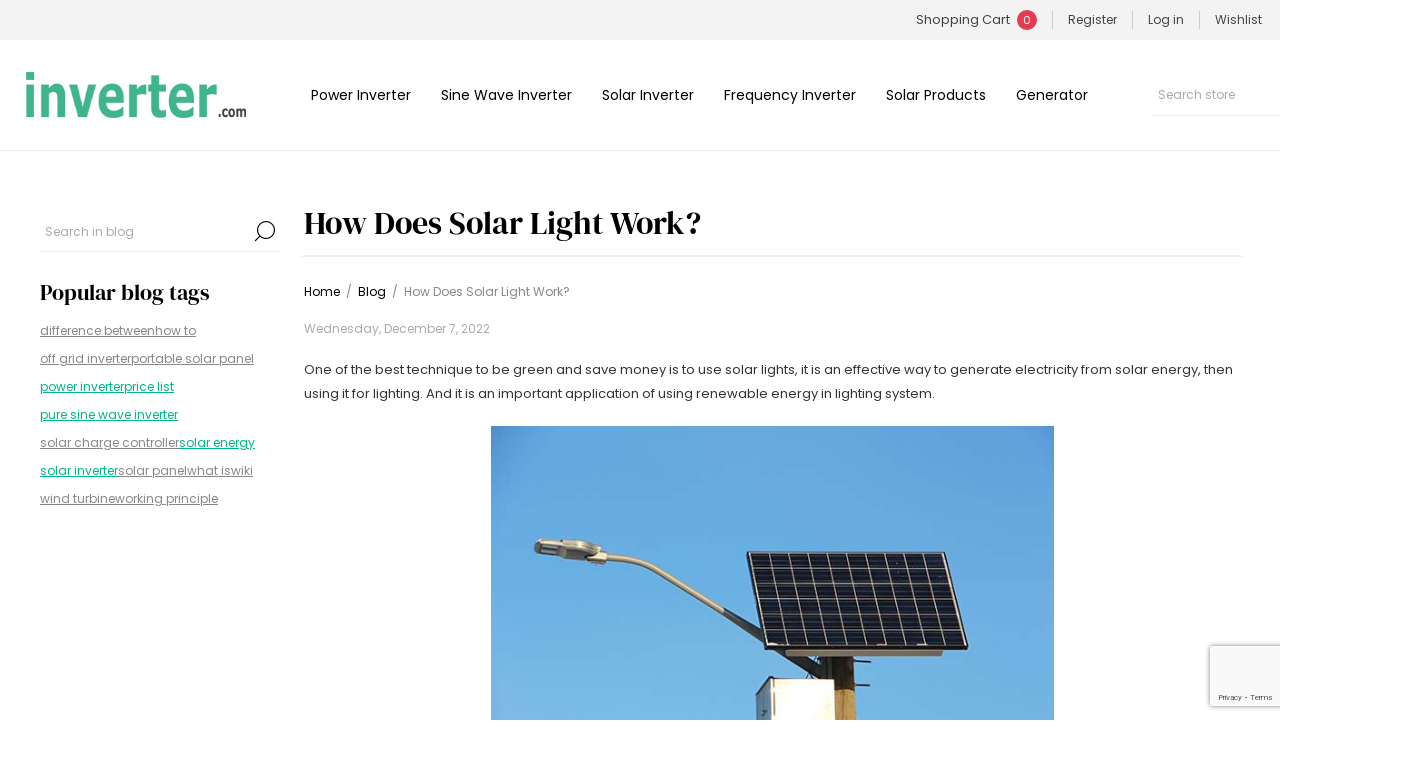

--- FILE ---
content_type: text/html; charset=utf-8
request_url: https://www.inverter.com/how-does-solar-light-work
body_size: 9967
content:



<!DOCTYPE html>
<html lang="en" dir="ltr" class="html-blogpost-page">
<head>
    <title>How Does Solar Light Work? | inverter.com</title>
    <meta http-equiv="Content-type" content="text/html;charset=UTF-8" />
    <meta name="description" content="" />
    <meta name="keywords" content="" />
    <meta name="generator" content="" />
    <meta name="viewport" content="width=device-width, initial-scale=1.0, minimum-scale=1.0, maximum-scale=2.0" />
    <link rel="preload" as="font" href="/Themes/Voyage/Content/fonts/voyage.woff" crossorigin />
    <script>(function(w,d,s,l,i){w[l]=w[l]||[];w[l].push({'gtm.start':
new Date().getTime(),event:'gtm.js'});var f=d.getElementsByTagName(s)[0],
j=d.createElement(s),dl=l!='dataLayer'?'&l='+l:'';j.async=true;j.src=
'https://www.googletagmanager.com/gtm.js?id='+i+dl;f.parentNode.insertBefore(j,f);
})(window,document,'script','dataLayer','GTM-KV5RXWB');</script>

    

    
    
    
    
    

    
    <link rel="stylesheet" type="text/css" href="/css/kmeqayadruoda5x5ilibaa.styles.css?v=hBdb74B6MAWQG74_XK2cDlttIFE" />
    







    <meta property="og:url" content="/how-does-solar-light-work" />

    <meta property="og:title" content="How Does Solar Light Work?" />

    <link rel="canonical" href="https://www.inverter.com/how-does-solar-light-work" />

    
    
    <link rel="shortcut icon" href="\icons\icons_0\favicon.ico">
    
    
    
</head>
<body class="blog-pages-body richblog-pages-body not-logged-in">
    <input name="__RequestVerificationToken" type="hidden" value="CfDJ8JWosiUrRj9NtuNNx8c5xzFV_Of8e3ALW0jcP7b3oAWF2PhWCyaI5I9ymlsxYjwZxDz9MyU87THsqY-7u_a3AkvcOk8Vd_x5Cw4tTFcj31BFDWvqPdQr_k2SYCUkVkFC9_q8J5TjOYlRVD8xupWXEqg" />
    




<div class="ajax-loading-block-window" style="display: none">
</div>
<div id="dialog-notifications-success" title="Notification" style="display:none;">
</div>
<div id="dialog-notifications-error" title="Error" style="display:none;">
</div>
<div id="dialog-notifications-warning" title="Warning" style="display:none;">
</div>
<div id="bar-notification" class="bar-notification-container" data-close="Close">
</div>


<div class="master-wrapper-page  "> 


<div class="header">
    
    <div class="header-upper">
        <div class="header-links-wrapper last">
            
            
<div class="header-links nav-panel">
    <div class="close-button close-links">
        <span>Close</span>
    </div>
    <ul>
        
        <li> 

<div class="flyout-cart-wrapper cart-wrap" id="flyout-cart" data-removeItemFromCartUrl="/VoyageTheme/RemoveItemFromCart" data-flyoutCartUrl="/VoyageTheme/FlyoutShoppingCart">
    <div id="topcartlink" class="cart-link">
        <a rel="nofollow" href="/cart" class="ico-cart">
            <span class="cart-label">Shopping Cart</span>
            <span class="cart-qty">0</span>
        </a>
    </div>
    <div class="flyout-cart-dropdown">
        <div class="mini-shopping-cart">
                <div class="no-data">
                    You have no items in your shopping cart.
                </div>
        </div>
    </div>
</div></li>
                <li><a rel="nofollow" href="/register?returnUrl=%2Fhow-does-solar-light-work" class="ico-register">Register</a></li>
            <li><a rel="nofollow" href="/login?returnUrl=%2Fhow-does-solar-light-work" class="ico-login">Log in</a></li>
            <li>
                <a rel="nofollow" href="/wishlist" class="ico-wishlist">
                    <span class="wishlist-label">Wishlist</span>
                </a>
            </li>
            <li class="hidden">
                <a rel="nofollow" href="/cart" class="ico-cart">
                    <span class="cart-label">Shopping cart</span>
                </a>
            </li>
        
    </ul>
</div>

        </div>
    </div>
    <div class="header-lower">
        <div class="button menu-button">
            <span class="txt"></span>
        </div>
        <div class="button personal-button">
            <span class="txt"></span>
        </div>
        <div class="header-logo desktop">
            



<a href="/" class="logo">
        <img title="" alt="inverter.com" src="/Themes/Voyage/Content/img/logo.png">
</a>
        </div>
        <div class="button search-button">
            <span class="txt"></span>
        </div>
            <div class="button cart-button">
                <a class="txt" href="/cart">
                    <span class="cart-qty">0</span>
                </a>
            </div>

        <div class="header-menu nav-panel">
            <div class="close-button close-menu">
                <span>Close</span>
            </div>



<input type="hidden" value="false" id="isRtlEnabled" />

<ul class="top-menu">
    


<li>
        <a class="with-subcategories" href="/power-inverter">Power Inverter</a>
        <div class="plus-button"></div>
        <div class="sublist-wrap">
            <ul class="sublist">
                <li class="back-button">
                    <span>Back</span>
                </li>


<li>
            <a href="/12v-inverter">12v Inverter</a>
</li>

<li>
            <a href="/24v-inverter">24v Inverter</a>
</li>

<li>
            <a href="/48v-inverter">48v Inverter</a>
</li>

<li>
            <a href="/car-inverter">Car inverter</a>
</li>            </ul>
        </div>
</li>

<li>
        <a class="with-subcategories" href="/sine-wave-inverter">Sine Wave Inverter</a>
        <div class="plus-button"></div>
        <div class="sublist-wrap">
            <ul class="sublist">
                <li class="back-button">
                    <span>Back</span>
                </li>


<li>
            <a href="/12v-pure-sine-wave-inverter">12v Pure Sine Wave Inverter</a>
</li>

<li>
            <a href="/24v-pure-sine-wave-inverter">24v Pure Sine Wave Inverter</a>
</li>

<li>
            <a href="/48v-pure-sine-wave-inverter">48v Pure Sine Wave Inverter</a>
</li>

<li>
            <a href="/pure-sine-wave-ups-inverter">Pure Sine Wave UPS Inverter</a>
</li>            </ul>
        </div>
</li>

<li>
        <a class="with-subcategories" href="/solar-inverter">Solar Inverter</a>
        <div class="plus-button"></div>
        <div class="sublist-wrap">
            <ul class="sublist">
                <li class="back-button">
                    <span>Back</span>
                </li>


<li>
            <a href="/on-grid-inverter">On Grid Inverter</a>
</li>

<li>
        <a class="with-subcategories" href="/off-grid-inverter">Off Grid Inverter</a>
        <div class="plus-button"></div>
        <div class="sublist-wrap">
            <ul class="sublist">
                <li class="back-button">
                    <span>Back</span>
                </li>


<li>
            <a href="/split-phase-off-grid-inverter">Split Phase Off Grid Inverter</a>
</li>            </ul>
        </div>
</li>

<li>
            <a href="/micro-inverter">Micro Inverter</a>
</li>

<li>
            <a href="/solar-pump-inverter">Solar Pump Inverter</a>
</li>

<li>
            <a href="/hybrid-solar-inverter">Hybrid Solar Inverter</a>
</li>            </ul>
        </div>
</li>

<li>
        <a class="with-subcategories" href="/frequency-inverter">Frequency Inverter</a>
        <div class="plus-button"></div>
        <div class="sublist-wrap">
            <ul class="sublist">
                <li class="back-button">
                    <span>Back</span>
                </li>


<li>
            <a href="/single-phase-output-inverter">Single Phase Output Inverter</a>
</li>

<li>
            <a href="/single-phase-to-three-phase-inverter">Single to Three Phase Inverter</a>
</li>

<li>
            <a href="/three-phase-inverter">Three Phase Inverter</a>
</li>

<li>
            <a href="/120v-input-inverter">120v Input Inverter</a>
</li>            </ul>
        </div>
</li>

<li>
        <a class="with-subcategories" href="/solar-products">Solar Products</a>
        <div class="plus-button"></div>
        <div class="sublist-wrap">
            <ul class="sublist">
                <li class="back-button">
                    <span>Back</span>
                </li>


<li>
        <a class="with-subcategories" href="/solar-charge-controller">Solar Charge Controller</a>
        <div class="plus-button"></div>
        <div class="sublist-wrap">
            <ul class="sublist">
                <li class="back-button">
                    <span>Back</span>
                </li>


<li>
            <a href="/mppt-solar-charge-controller">MPPT Solar Charge Controller</a>
</li>

<li>
            <a href="/pwm-solar-charge-controller">PWM Solar Charge Controller</a>
</li>            </ul>
        </div>
</li>

<li>
            <a href="/solar-water-pump">Solar Water Pump</a>
</li>

<li>
            <a href="/solar-generator">Solar Generator</a>
</li>

<li>
            <a href="/solar-connector">Solar Connector</a>
</li>

<li>
            <a href="/solar-panel">Portable Solar Panel</a>
</li>

<li>
            <a href="/voltage-converter">Voltage Converter</a>
</li>

<li>
        <a class="with-subcategories" href="/centrifugal-pump">Centrifugal Pump</a>
        <div class="plus-button"></div>
        <div class="sublist-wrap">
            <ul class="sublist">
                <li class="back-button">
                    <span>Back</span>
                </li>


<li>
            <a href="/horizontal-centrifugal-pump">Horizontal Centrifugal Pump</a>
</li>

<li>
            <a href="/vertical-centrifugal-pump">Vertical Centrifugal Pump</a>
</li>            </ul>
        </div>
</li>

<li>
        <a class="with-subcategories" href="/solar-light">Solar Light</a>
        <div class="plus-button"></div>
        <div class="sublist-wrap">
            <ul class="sublist">
                <li class="back-button">
                    <span>Back</span>
                </li>


<li>
            <a href="/solar-flood-light">Solar Flood Light</a>
</li>

<li>
            <a href="/solar-in-ground-light">Solar Inground Light</a>
</li>

<li>
            <a href="/solar-flashlight">Solar Flashlight</a>
</li>            </ul>
        </div>
</li>            </ul>
        </div>
</li>

<li>
        <a class="with-subcategories" href="/generator">Generator</a>
        <div class="plus-button"></div>
        <div class="sublist-wrap">
            <ul class="sublist">
                <li class="back-button">
                    <span>Back</span>
                </li>


<li>
            <a href="/inverter-generator">Inverter Generator</a>
</li>

<li>
        <a class="with-subcategories" href="/wind-turbine">Wind Turbine</a>
        <div class="plus-button"></div>
        <div class="sublist-wrap">
            <ul class="sublist">
                <li class="back-button">
                    <span>Back</span>
                </li>


<li>
            <a href="/horizontal-axis-wind-turbine">Horizontal Axis Wind Turbine</a>
</li>

<li>
            <a href="/vertical-axis-wind-turbine">Vertical Axis Wind Turbine</a>
</li>            </ul>
        </div>
</li>

<li>
            <a href="/wind-turbine-mppt-charge-controller">Wind Turbine Charge Controller</a>
</li>            </ul>
        </div>
</li>    
</ul>        </div>
        <div class="search-cart-wrapper">
            <div class="search-box store-search-box nav-panel">
                <div class="close-button close-search">
                    <span>Close</span>
                </div>
                <form method="get" id="small-search-box-form" action="/search">
        <input type="text" class="search-box-text" id="small-searchterms" autocomplete="off" name="q" placeholder="Search store" aria-label="Search store" />

    <!--Kendo scripts should be included before kendo.all.min.js in case we have HelpDesk. That is why we use Append to place them at the top of any other scripts -->

   






<input type="hidden" class="instantSearchResourceElement"
       data-highlightFirstFoundElement="true"
       data-minKeywordLength="3"
       data-defaultProductSortOption="0"
       data-instantSearchUrl="/instantSearchFor"
       data-searchPageUrl="/search"
       data-searchInProductDescriptions="true"
       data-numberOfVisibleProducts="5"
       data-noResultsResourceText=" No data found."/>

        <button type="submit" class="button-1 search-box-button">Search</button>
            
</form>
            </div>

        </div>
    </div>
    
</div>    
    <div class="overlayOffCanvas"></div>
    <div class="master-wrapper-content">
        











<div id="product-ribbon-info" data-productid="0"
     data-productboxselector=".product-item, .item-holder"
     data-productboxpicturecontainerselector=".picture, .item-picture"
     data-productpagepicturesparentcontainerselector=".product-essential"
     data-productpagebugpicturecontainerselector=".picture"
     data-retrieveproductribbonsurl="/RetrieveProductRibbons">
</div>
        
        


<div class="master-column-wrapper">
    <div class="side-2">

    












<div class="block blog-search-box">
    <div class="listbox">
        <form method="get" id="rich-blog-search-form" action="/RichBlogSearch/ListResults">
            <input id="rich-blog-searchterms" class="search-box-text" type="text" name="phrase" placeholder="Search in blog" />
            <button class="search-box-button" type="submit">Search</button>
        </form>
    </div>
</div>


    
        <div class="block block-popular-blogtags">
        <div class="title">
            <strong>Popular blog tags</strong>
        </div>
        <div class="listbox">
            <ul class="tags">
                    <li>
                        <a href="/blog/tag/difference%20between" style="font-size:85%;color:inherit">difference between</a>
                    </li>
                    <li>
                        <a href="/blog/tag/how%20to" style="font-size:120%;color:inherit">how to</a>
                    </li>
                    <li>
                        <a href="/blog/tag/off%20grid%20inverter" style="font-size:85%;color:inherit">off grid inverter</a>
                    </li>
                    <li>
                        <a href="/blog/tag/portable%20solar%20panel" style="font-size:85%;color:inherit">portable solar panel</a>
                    </li>
                    <li>
                        <a href="/blog/tag/power%20inverter" style="font-size:90%;color:#00b58a">power inverter</a>
                    </li>
                    <li>
                        <a href="/blog/tag/price%20list" style="font-size:85%;color:#00b58a">price list</a>
                    </li>
                    <li>
                        <a href="/blog/tag/pure%20sine%20wave%20inverter" style="font-size:85%;color:#00b58a">pure sine wave inverter</a>
                    </li>
                    <li>
                        <a href="/blog/tag/solar%20charge%20controller" style="font-size:90%;color:inherit">solar charge controller</a>
                    </li>
                    <li>
                        <a href="/blog/tag/solar%20energy" style="font-size:90%;color:#00b58a">solar energy</a>
                    </li>
                    <li>
                        <a href="/blog/tag/solar%20inverter" style="font-size:150%;color:#00b58a">solar inverter</a>
                    </li>
                    <li>
                        <a href="/blog/tag/solar%20panel" style="font-size:150%;color:inherit">solar panel</a>
                    </li>
                    <li>
                        <a href="/blog/tag/what%20is" style="font-size:90%;color:inherit">what is</a>
                    </li>
                    <li>
                        <a href="/blog/tag/wiki" style="font-size:90%;color:inherit">wiki</a>
                    </li>
                    <li>
                        <a href="/blog/tag/wind%20turbine" style="font-size:85%;color:inherit">wind turbine</a>
                    </li>
                    <li>
                        <a href="/blog/tag/working%20principle" style="font-size:85%;color:inherit">working principle</a>
                    </li>
            </ul>
        </div>
    </div>

    
    </div>
    <div class="center-2">
    	
    	

<div class="page blogpost-page">
    







    <div class="page-title">
        <h1>How Does Solar Light Work?</h1>
    </div>

    <div class="breadcrumb">
        <ul itemscope itemtype="https://schema.org/BreadcrumbList">
            <li>
                <a href="/" title="Home">Home</a>
                <span class="delimiter">/</span>
            </li>
            <li itemprop="itemListElement" itemscope itemtype="https://schema.org/ListItem">
                <a itemprop="item" href="/blog" title="Blog">
                    <span itemprop="name">Blog</span>
                </a>
                <span class="delimiter">/</span>
                <meta itemprop="position" content="1" />
            </li>
            <li itemprop="itemListElement" itemscope="" itemtype="https://schema.org/ListItem">
                <strong class="current-item" itemprop="name">How Does Solar Light Work?</strong>
                <span id="/how-does-solar-light-work" itemprop="item" itemscope itemtype="https://schema.org/Thing"></span>
                <meta itemprop="position" content="2" />
            </li>
        </ul>
    </div>
    

    <div class="page-body">
        <div class="post-date">
            Wednesday, December 7, 2022
        </div>
        







        <div class="post-body">
            <p>One of the best technique to be green and save money is to use solar lights, it is an effective way to generate electricity from solar energy, then using it for lighting. And it is an important application of using renewable energy in lighting system.</p>
<p><img style="display: block; margin-left: auto; margin-right: auto;" src="/images/uploaded/blog/solar-light-work.jpg" alt="Solar light work" width="563" height="363" /></p>
<p>There are many different styles of solar lights in the market, which can be used for different application and different places, like lighting up gardens, houses, streets, football stadium, work places, etc. It's important for us to know how this lights work, what benefits we shall harvest of installing them, and how to choose the proper light for our applications.</p>
<p>All these solar powered lights have a collection part which contains the solar photo-voltaic cells /solar panels, and the job of the collector is to collect the sun-light converting it to usable electricity with certain DC output voltage and current. So, it's considered as the electrical power supply of the lighting system. Another important component that must be incorporated in this lighting system, it is the automatic system that will turn lights off when daylight rise, and will switch on the lights when the daylight falls, this automatic system works depending on outdoor sensors, like light sensors, motion sensors, and other types of sensors.</p>
<p>The main important component in this solar light system is the batteries which will store energy during daylight, as solar panels will keep charging batteries till the end of the day, then at night time, the batteries will power on the lighting system and keeps all lit based on the need. So, when selecting batteries system type, we have to select the most reliable and longer life type although it will be more expensive than other types. Also, batteries system capacity should be well sufficient to feed the solar light for the whole nighttime period, so it should be well designed from the beginning.</p>
<p>When positions <a href="https://www.inverter.com/solar-panel">solar panels</a> of the lighting system, we have make them directly exposed to the sun light, that is technically better, because direct sun exposure will make the fullest, quick and strongest charging to the batteries system during the day light.</p>
        </div>
            <div class="tags">
                <label>Tags:</label>
                <ul>
                        <li><a href="/blog/tag/solar%20system">solar system</a></li>
                            <li class="separator">,</li>
                        <li><a href="/blog/tag/solar%20panel">solar panel</a></li>
                            <li class="separator">,</li>
                        <li><a href="/blog/tag/portable%20solar%20panel">portable solar panel</a></li>
                </ul>
            </div>
        






    <div class="post-footer">

            <div class="post-relations">
        
            </div>
  
    </div>

            <div class="fieldset new-comment" id="comments">
                <div class="title">
                    <strong>Leave your comment</strong>
                </div>
                <div class="notifications">
                    
                </div>

                <form method="post" action="/Blog/BlogCommentAdd?blogpostid=455">
                    <div class="form-fields">
                        <div class="inputs">
                            <label for="AddNewComment_CommentText">Comment:</label>
                            <textarea class="enter-comment-text" id="AddNewComment_CommentText" name="AddNewComment.CommentText">
</textarea>
                            <span class="required">*</span>
                            <span class="field-validation-valid" data-valmsg-for="AddNewComment.CommentText" data-valmsg-replace="true"></span>
                        </div>
                            <div><input id="g-recaptcha-response_captcha_1538133510" name="g-recaptcha-response" type="hidden"></input><script>
                var onloadCallbackcaptcha_1538133510 = function() {
                    var form = $('input[id="g-recaptcha-response_captcha_1538133510"]').closest('form');
                    var btn = $(form.find(':submit')[0]);

                    var loaded = false;
                    var isBusy = false;
                    btn.on('click', function (e) {
                        if (!isBusy) {
                            isBusy = true;
                            grecaptcha.execute('6LemI7MUAAAAAOGpdfEpX3O2kj9HWzdX_JSemI_q', { 'action': 'BlogPost' }).then(function(token) {
                                $('#g-recaptcha-response_captcha_1538133510', form).val(token);
                                loaded = true;
                                btn.click();
                            });
                        }
                        return loaded;
                    });
                }
            </script><script async="" defer="" src="https://www.google.com/recaptcha/api.js?onload=onloadCallbackcaptcha_1538133510&amp;render=6LemI7MUAAAAAOGpdfEpX3O2kj9HWzdX_JSemI_q&amp;hl=en"></script></div>
                    </div>
                        <div class="buttons">
                            <button type="submit" name="add-comment" class="button-1 blog-post-add-comment-button">New comment</button>
                        </div>
                <input name="__RequestVerificationToken" type="hidden" value="CfDJ8JWosiUrRj9NtuNNx8c5xzFV_Of8e3ALW0jcP7b3oAWF2PhWCyaI5I9ymlsxYjwZxDz9MyU87THsqY-7u_a3AkvcOk8Vd_x5Cw4tTFcj31BFDWvqPdQr_k2SYCUkVkFC9_q8J5TjOYlRVD8xupWXEqg" /></form>
            </div>
        
    </div>
    
</div>
    	
    </div>
</div>
        
    </div>
    



<div class="footer">
  <div class="footer-upper">
    <div class="newsletter">
    <div class="title">
        <strong>Inverter.com</strong>
        <span>Reliable Inverters for Today and Tomorrow.</span>
    </div>
</div>
  </div>
  <div class="footer-middle">
    <div class="footer-blocks">
      <div class="footer-block">
        <div class="title">
          <strong>Information</strong>
        </div>
        <ul class="list">
              <li><a href="/about-us">About us</a></li>
              <li><a rel="nofollow" href="/shipping-returns">Shipping &amp; Returns</a></li>
              <li><a rel="nofollow" href="/privacy-notice">Privacy Notice</a></li>
              <li><a rel="nofollow" href="/conditions-of-use">Conditions of Use</a></li>
            <li><a rel="nofollow" href="/contactus">Contact us</a></li>
        </ul>
      </div>
      <div class="footer-block">
        <div class="title">
          <strong>Support</strong>
        </div>
        <ul class="list">
            <li><a href="/blog">Blog</a></li>
            <li><a href="/inverter-faq">FAQ</a></li>
            <li><a href="/download-center">Download Center</a></li>

        </ul>
      </div>
      <div class="footer-block">
        <div class="title">
          <strong>Solution</strong>
        </div>
        <ul class="list">
            <li><a href="/pv-power-generation-solution">PV Power Generation Solution</a></li>
            <li><a href="/power-inverter-solution">Power Inverter Solution</a></li>
            <li><a href="/frequency-inverter-solution">Frequency Inverter Solution</a></li>
            <li><a href="/solar-inverter-solution">Solar Inverter Solution</a></li>

        </ul>
      </div>
      <div class="footer-block">
        <div class="title">
          <strong>Follow us</strong>
        </div>
        


<ul class="list social-networks">
        <li class="facebook">
            <a class="link" href="https://www.facebook.com/InverterCom/" target="_blank" rel="noopener noreferrer" aria-label="Facebook"></a>
        </li>
        <li class="youtube">
            <a class="link" href="https://www.youtube.com/channel/UCPmsJU0vMFAlg7KxUAVO6jw" target="_blank" rel="noopener noreferrer" aria-label="YouTube"></a>
        </li>
</ul>
      </div>
    </div>

  </div>
  <div class="footer-lower">
    <div class="footer-texts">
      <div class="footer-text credits">
        <div class="txt footer-powered-by">
          Powered by inverter.com
        </div>

      </div>
      <div class="footer-text payment">
        <img class="img footer-accepted-pay"
          src="/Themes/Voyage/Content/img/payment-sprite.png"
          alt="" title="">
      </div>
      <div class="footer-text copyright">
        <span class="txt footer-disclaimer">Copyright &copy; 2026 inverter.com. All rights reserved.</span>
      </div>
    </div>
    
  </div>
  
</div>
<p id="back-top">
  <a href="#top">
    <svg t="1734445202714" class="icon" viewBox="0 0 1024 1024" version="1.1" xmlns="http://www.w3.org/2000/svg"
      p-id="1462" width="64" height="64">
      <path
        d="M512 78.694382C273.362632 78.694382 79.849863 272.20715 79.849863 510.844518s193.512769 432.150137 432.150137 432.150137c238.637368 0 432.150137-193.512769 432.150137-432.150137S750.758998 78.694382 512 78.694382zM792.234707 669.084689c-19.460744 19.460744-50.962822 19.339114-70.423566-0.12163L512 458.300511 302.310488 668.96306c-19.339114 19.460744-50.841193 19.582373-70.423566 0.12163-19.460744-19.339114-19.582373-50.962822-0.12163-70.423566l244.96211-246.056776c9.365483-9.365483 22.014966-14.595558 35.272598-14.595558 13.257632 0 25.907115 5.230075 35.272598 14.595558l245.083739 246.056776C811.695451 618.243497 811.695451 649.745575 792.234707 669.084689z"
        p-id="1463" fill="#a19a9a"></path>
    </svg>
  </a>
</p>

</div>



    <script type="text/javascript" src="/js/zgk5m1e4p8vchrpzdqhewa.scripts.js?v=esoB6HvpcC8DlELa1M5aZ5voagw"></script>
    <script type="text/javascript">
    $(document).ready(function () {
        $("#rich-blog-searchterms").kendoAutoComplete({
            highlightFirst: false,
            minLength: 3,
            dataTextField: "Title",
            filter: "contains",
            popup: {
                appendTo: $("#rich-blog-search-form")
            },
            template: '<span class="rich-blog-search-item" data-url="${ data.Url }">${ data.Title }</span>',
            select: function (e) {
                var advancedSearchItemId = this.dataItem(e.item.index()).Id;

                if (advancedSearchItemId === 0) {
                    e.preventDefault();

                    window.location = '/RichBlogSearch/ListResults' + '?phrase=' + $('#rich-blog-searchterms').val();
                }
            },
            dataSource: new kendo.data.DataSource({
                serverFiltering: true,
                requestStart: function (e) {
                    $("#rich-blog-searchterms").addClass("rich-blog-search-busy");
                },
                change: function (e) {
                    $("#rich-blog-searchterms").removeClass("rich-blog-search-busy");
                },
                transport: {
                    read: "/RichBlogSearch/Search",
                    parameterMap: function () {
                        return { phrase: $("#rich-blog-searchterms").val() };
                    }
                }
            }),
            noDataTemplate: "No Results found!",
            change: function () {
                var selected = $(".k-list").find(".k-state-selected");
                var url = selected.find('.rich-blog-search-item').attr('data-url');
                if (typeof url === "undefined") {
                    // do nothing as the value has probably been changed from the onblur event handler rather than from dropdown selection
                } else {
                    // navigate to the searched product
                    window.location.href = url;
                }
            },
            dataBound: function (e) {
                $(".k-animation-container").addClass("blog-instant-search");
                $(e.sender.list).find('li:last').addClass('rich-blog-autocomplete-last-item');
            }
        });
    });
</script>

<script id="instantSearchItemTemplate" type="text/x-kendo-template">
    <div class="instant-search-item" data-url="${ data.CustomProperties.Url }">
        <a href="${ data.CustomProperties.Url }">
            <div class="img-block">
                <img src="${ data.PictureModels[0].ImageUrl }" alt="${ data.Name }" title="${ data.Name }" style="border: none">
            </div>
            <div class="detail">
                <div class="title">${ data.Name }</div>
                <div class="price"># var price = ""; if (data.ProductPrice.Price) { price = data.ProductPrice.Price } # #= price #</div>           
            </div>
        </a>
    </div>
</script>

<script type="text/javascript">
                $("#small-search-box-form").on("submit", function(event) {
                    if ($("#small-searchterms").val() == "") {
                        alert('Please enter some search keyword');
                        $("#small-searchterms").focus();
                        event.preventDefault();
                    }
                });
            </script>

<script type="text/javascript">
        var localized_data = {
            AjaxCartFailure: "Failed to add the product. Please refresh the page and try one more time."
        };
        AjaxCart.init(false, '.cart-qty', '.wishlist-qty', '#flyout-cart', localized_data);
    </script>

<script type="text/javascript">
  $(document).ready(function () {

    // hide #back-top first
    $("#back-top").hide();

    // fade in #back-top
    $(function () {
      $(window).scroll(function () {
        if ($(this).scrollTop() > 100) {
          $('#back-top').fadeIn();
        } else {
          $('#back-top').fadeOut();
        }
      });
      // scroll body to 0px on click
      $('#back-top a').click(function () {
        $('body,html').animate({
          scrollTop: 0
        }, 800);
        return false;
      });
    });

  });
</script>


    <script type="text/javascript">
var Tawk_API=Tawk_API||{}, Tawk_LoadStart=new Date();
(function(){
var s1=document.createElement("script"),s0=document.getElementsByTagName("script")[0];
s1.async=true;
s1.src='https://embed.tawk.to/65f145199131ed19d979561f/1hor7brta';
s1.charset='UTF-8';
s1.setAttribute('crossorigin','*');
s0.parentNode.insertBefore(s1,s0);
})();
</script>
</body>
</html>

--- FILE ---
content_type: text/html; charset=utf-8
request_url: https://www.google.com/recaptcha/api2/anchor?ar=1&k=6LemI7MUAAAAAOGpdfEpX3O2kj9HWzdX_JSemI_q&co=aHR0cHM6Ly93d3cuaW52ZXJ0ZXIuY29tOjQ0Mw..&hl=en&v=PoyoqOPhxBO7pBk68S4YbpHZ&size=invisible&anchor-ms=20000&execute-ms=30000&cb=vvujhor3z7jf
body_size: 48799
content:
<!DOCTYPE HTML><html dir="ltr" lang="en"><head><meta http-equiv="Content-Type" content="text/html; charset=UTF-8">
<meta http-equiv="X-UA-Compatible" content="IE=edge">
<title>reCAPTCHA</title>
<style type="text/css">
/* cyrillic-ext */
@font-face {
  font-family: 'Roboto';
  font-style: normal;
  font-weight: 400;
  font-stretch: 100%;
  src: url(//fonts.gstatic.com/s/roboto/v48/KFO7CnqEu92Fr1ME7kSn66aGLdTylUAMa3GUBHMdazTgWw.woff2) format('woff2');
  unicode-range: U+0460-052F, U+1C80-1C8A, U+20B4, U+2DE0-2DFF, U+A640-A69F, U+FE2E-FE2F;
}
/* cyrillic */
@font-face {
  font-family: 'Roboto';
  font-style: normal;
  font-weight: 400;
  font-stretch: 100%;
  src: url(//fonts.gstatic.com/s/roboto/v48/KFO7CnqEu92Fr1ME7kSn66aGLdTylUAMa3iUBHMdazTgWw.woff2) format('woff2');
  unicode-range: U+0301, U+0400-045F, U+0490-0491, U+04B0-04B1, U+2116;
}
/* greek-ext */
@font-face {
  font-family: 'Roboto';
  font-style: normal;
  font-weight: 400;
  font-stretch: 100%;
  src: url(//fonts.gstatic.com/s/roboto/v48/KFO7CnqEu92Fr1ME7kSn66aGLdTylUAMa3CUBHMdazTgWw.woff2) format('woff2');
  unicode-range: U+1F00-1FFF;
}
/* greek */
@font-face {
  font-family: 'Roboto';
  font-style: normal;
  font-weight: 400;
  font-stretch: 100%;
  src: url(//fonts.gstatic.com/s/roboto/v48/KFO7CnqEu92Fr1ME7kSn66aGLdTylUAMa3-UBHMdazTgWw.woff2) format('woff2');
  unicode-range: U+0370-0377, U+037A-037F, U+0384-038A, U+038C, U+038E-03A1, U+03A3-03FF;
}
/* math */
@font-face {
  font-family: 'Roboto';
  font-style: normal;
  font-weight: 400;
  font-stretch: 100%;
  src: url(//fonts.gstatic.com/s/roboto/v48/KFO7CnqEu92Fr1ME7kSn66aGLdTylUAMawCUBHMdazTgWw.woff2) format('woff2');
  unicode-range: U+0302-0303, U+0305, U+0307-0308, U+0310, U+0312, U+0315, U+031A, U+0326-0327, U+032C, U+032F-0330, U+0332-0333, U+0338, U+033A, U+0346, U+034D, U+0391-03A1, U+03A3-03A9, U+03B1-03C9, U+03D1, U+03D5-03D6, U+03F0-03F1, U+03F4-03F5, U+2016-2017, U+2034-2038, U+203C, U+2040, U+2043, U+2047, U+2050, U+2057, U+205F, U+2070-2071, U+2074-208E, U+2090-209C, U+20D0-20DC, U+20E1, U+20E5-20EF, U+2100-2112, U+2114-2115, U+2117-2121, U+2123-214F, U+2190, U+2192, U+2194-21AE, U+21B0-21E5, U+21F1-21F2, U+21F4-2211, U+2213-2214, U+2216-22FF, U+2308-230B, U+2310, U+2319, U+231C-2321, U+2336-237A, U+237C, U+2395, U+239B-23B7, U+23D0, U+23DC-23E1, U+2474-2475, U+25AF, U+25B3, U+25B7, U+25BD, U+25C1, U+25CA, U+25CC, U+25FB, U+266D-266F, U+27C0-27FF, U+2900-2AFF, U+2B0E-2B11, U+2B30-2B4C, U+2BFE, U+3030, U+FF5B, U+FF5D, U+1D400-1D7FF, U+1EE00-1EEFF;
}
/* symbols */
@font-face {
  font-family: 'Roboto';
  font-style: normal;
  font-weight: 400;
  font-stretch: 100%;
  src: url(//fonts.gstatic.com/s/roboto/v48/KFO7CnqEu92Fr1ME7kSn66aGLdTylUAMaxKUBHMdazTgWw.woff2) format('woff2');
  unicode-range: U+0001-000C, U+000E-001F, U+007F-009F, U+20DD-20E0, U+20E2-20E4, U+2150-218F, U+2190, U+2192, U+2194-2199, U+21AF, U+21E6-21F0, U+21F3, U+2218-2219, U+2299, U+22C4-22C6, U+2300-243F, U+2440-244A, U+2460-24FF, U+25A0-27BF, U+2800-28FF, U+2921-2922, U+2981, U+29BF, U+29EB, U+2B00-2BFF, U+4DC0-4DFF, U+FFF9-FFFB, U+10140-1018E, U+10190-1019C, U+101A0, U+101D0-101FD, U+102E0-102FB, U+10E60-10E7E, U+1D2C0-1D2D3, U+1D2E0-1D37F, U+1F000-1F0FF, U+1F100-1F1AD, U+1F1E6-1F1FF, U+1F30D-1F30F, U+1F315, U+1F31C, U+1F31E, U+1F320-1F32C, U+1F336, U+1F378, U+1F37D, U+1F382, U+1F393-1F39F, U+1F3A7-1F3A8, U+1F3AC-1F3AF, U+1F3C2, U+1F3C4-1F3C6, U+1F3CA-1F3CE, U+1F3D4-1F3E0, U+1F3ED, U+1F3F1-1F3F3, U+1F3F5-1F3F7, U+1F408, U+1F415, U+1F41F, U+1F426, U+1F43F, U+1F441-1F442, U+1F444, U+1F446-1F449, U+1F44C-1F44E, U+1F453, U+1F46A, U+1F47D, U+1F4A3, U+1F4B0, U+1F4B3, U+1F4B9, U+1F4BB, U+1F4BF, U+1F4C8-1F4CB, U+1F4D6, U+1F4DA, U+1F4DF, U+1F4E3-1F4E6, U+1F4EA-1F4ED, U+1F4F7, U+1F4F9-1F4FB, U+1F4FD-1F4FE, U+1F503, U+1F507-1F50B, U+1F50D, U+1F512-1F513, U+1F53E-1F54A, U+1F54F-1F5FA, U+1F610, U+1F650-1F67F, U+1F687, U+1F68D, U+1F691, U+1F694, U+1F698, U+1F6AD, U+1F6B2, U+1F6B9-1F6BA, U+1F6BC, U+1F6C6-1F6CF, U+1F6D3-1F6D7, U+1F6E0-1F6EA, U+1F6F0-1F6F3, U+1F6F7-1F6FC, U+1F700-1F7FF, U+1F800-1F80B, U+1F810-1F847, U+1F850-1F859, U+1F860-1F887, U+1F890-1F8AD, U+1F8B0-1F8BB, U+1F8C0-1F8C1, U+1F900-1F90B, U+1F93B, U+1F946, U+1F984, U+1F996, U+1F9E9, U+1FA00-1FA6F, U+1FA70-1FA7C, U+1FA80-1FA89, U+1FA8F-1FAC6, U+1FACE-1FADC, U+1FADF-1FAE9, U+1FAF0-1FAF8, U+1FB00-1FBFF;
}
/* vietnamese */
@font-face {
  font-family: 'Roboto';
  font-style: normal;
  font-weight: 400;
  font-stretch: 100%;
  src: url(//fonts.gstatic.com/s/roboto/v48/KFO7CnqEu92Fr1ME7kSn66aGLdTylUAMa3OUBHMdazTgWw.woff2) format('woff2');
  unicode-range: U+0102-0103, U+0110-0111, U+0128-0129, U+0168-0169, U+01A0-01A1, U+01AF-01B0, U+0300-0301, U+0303-0304, U+0308-0309, U+0323, U+0329, U+1EA0-1EF9, U+20AB;
}
/* latin-ext */
@font-face {
  font-family: 'Roboto';
  font-style: normal;
  font-weight: 400;
  font-stretch: 100%;
  src: url(//fonts.gstatic.com/s/roboto/v48/KFO7CnqEu92Fr1ME7kSn66aGLdTylUAMa3KUBHMdazTgWw.woff2) format('woff2');
  unicode-range: U+0100-02BA, U+02BD-02C5, U+02C7-02CC, U+02CE-02D7, U+02DD-02FF, U+0304, U+0308, U+0329, U+1D00-1DBF, U+1E00-1E9F, U+1EF2-1EFF, U+2020, U+20A0-20AB, U+20AD-20C0, U+2113, U+2C60-2C7F, U+A720-A7FF;
}
/* latin */
@font-face {
  font-family: 'Roboto';
  font-style: normal;
  font-weight: 400;
  font-stretch: 100%;
  src: url(//fonts.gstatic.com/s/roboto/v48/KFO7CnqEu92Fr1ME7kSn66aGLdTylUAMa3yUBHMdazQ.woff2) format('woff2');
  unicode-range: U+0000-00FF, U+0131, U+0152-0153, U+02BB-02BC, U+02C6, U+02DA, U+02DC, U+0304, U+0308, U+0329, U+2000-206F, U+20AC, U+2122, U+2191, U+2193, U+2212, U+2215, U+FEFF, U+FFFD;
}
/* cyrillic-ext */
@font-face {
  font-family: 'Roboto';
  font-style: normal;
  font-weight: 500;
  font-stretch: 100%;
  src: url(//fonts.gstatic.com/s/roboto/v48/KFO7CnqEu92Fr1ME7kSn66aGLdTylUAMa3GUBHMdazTgWw.woff2) format('woff2');
  unicode-range: U+0460-052F, U+1C80-1C8A, U+20B4, U+2DE0-2DFF, U+A640-A69F, U+FE2E-FE2F;
}
/* cyrillic */
@font-face {
  font-family: 'Roboto';
  font-style: normal;
  font-weight: 500;
  font-stretch: 100%;
  src: url(//fonts.gstatic.com/s/roboto/v48/KFO7CnqEu92Fr1ME7kSn66aGLdTylUAMa3iUBHMdazTgWw.woff2) format('woff2');
  unicode-range: U+0301, U+0400-045F, U+0490-0491, U+04B0-04B1, U+2116;
}
/* greek-ext */
@font-face {
  font-family: 'Roboto';
  font-style: normal;
  font-weight: 500;
  font-stretch: 100%;
  src: url(//fonts.gstatic.com/s/roboto/v48/KFO7CnqEu92Fr1ME7kSn66aGLdTylUAMa3CUBHMdazTgWw.woff2) format('woff2');
  unicode-range: U+1F00-1FFF;
}
/* greek */
@font-face {
  font-family: 'Roboto';
  font-style: normal;
  font-weight: 500;
  font-stretch: 100%;
  src: url(//fonts.gstatic.com/s/roboto/v48/KFO7CnqEu92Fr1ME7kSn66aGLdTylUAMa3-UBHMdazTgWw.woff2) format('woff2');
  unicode-range: U+0370-0377, U+037A-037F, U+0384-038A, U+038C, U+038E-03A1, U+03A3-03FF;
}
/* math */
@font-face {
  font-family: 'Roboto';
  font-style: normal;
  font-weight: 500;
  font-stretch: 100%;
  src: url(//fonts.gstatic.com/s/roboto/v48/KFO7CnqEu92Fr1ME7kSn66aGLdTylUAMawCUBHMdazTgWw.woff2) format('woff2');
  unicode-range: U+0302-0303, U+0305, U+0307-0308, U+0310, U+0312, U+0315, U+031A, U+0326-0327, U+032C, U+032F-0330, U+0332-0333, U+0338, U+033A, U+0346, U+034D, U+0391-03A1, U+03A3-03A9, U+03B1-03C9, U+03D1, U+03D5-03D6, U+03F0-03F1, U+03F4-03F5, U+2016-2017, U+2034-2038, U+203C, U+2040, U+2043, U+2047, U+2050, U+2057, U+205F, U+2070-2071, U+2074-208E, U+2090-209C, U+20D0-20DC, U+20E1, U+20E5-20EF, U+2100-2112, U+2114-2115, U+2117-2121, U+2123-214F, U+2190, U+2192, U+2194-21AE, U+21B0-21E5, U+21F1-21F2, U+21F4-2211, U+2213-2214, U+2216-22FF, U+2308-230B, U+2310, U+2319, U+231C-2321, U+2336-237A, U+237C, U+2395, U+239B-23B7, U+23D0, U+23DC-23E1, U+2474-2475, U+25AF, U+25B3, U+25B7, U+25BD, U+25C1, U+25CA, U+25CC, U+25FB, U+266D-266F, U+27C0-27FF, U+2900-2AFF, U+2B0E-2B11, U+2B30-2B4C, U+2BFE, U+3030, U+FF5B, U+FF5D, U+1D400-1D7FF, U+1EE00-1EEFF;
}
/* symbols */
@font-face {
  font-family: 'Roboto';
  font-style: normal;
  font-weight: 500;
  font-stretch: 100%;
  src: url(//fonts.gstatic.com/s/roboto/v48/KFO7CnqEu92Fr1ME7kSn66aGLdTylUAMaxKUBHMdazTgWw.woff2) format('woff2');
  unicode-range: U+0001-000C, U+000E-001F, U+007F-009F, U+20DD-20E0, U+20E2-20E4, U+2150-218F, U+2190, U+2192, U+2194-2199, U+21AF, U+21E6-21F0, U+21F3, U+2218-2219, U+2299, U+22C4-22C6, U+2300-243F, U+2440-244A, U+2460-24FF, U+25A0-27BF, U+2800-28FF, U+2921-2922, U+2981, U+29BF, U+29EB, U+2B00-2BFF, U+4DC0-4DFF, U+FFF9-FFFB, U+10140-1018E, U+10190-1019C, U+101A0, U+101D0-101FD, U+102E0-102FB, U+10E60-10E7E, U+1D2C0-1D2D3, U+1D2E0-1D37F, U+1F000-1F0FF, U+1F100-1F1AD, U+1F1E6-1F1FF, U+1F30D-1F30F, U+1F315, U+1F31C, U+1F31E, U+1F320-1F32C, U+1F336, U+1F378, U+1F37D, U+1F382, U+1F393-1F39F, U+1F3A7-1F3A8, U+1F3AC-1F3AF, U+1F3C2, U+1F3C4-1F3C6, U+1F3CA-1F3CE, U+1F3D4-1F3E0, U+1F3ED, U+1F3F1-1F3F3, U+1F3F5-1F3F7, U+1F408, U+1F415, U+1F41F, U+1F426, U+1F43F, U+1F441-1F442, U+1F444, U+1F446-1F449, U+1F44C-1F44E, U+1F453, U+1F46A, U+1F47D, U+1F4A3, U+1F4B0, U+1F4B3, U+1F4B9, U+1F4BB, U+1F4BF, U+1F4C8-1F4CB, U+1F4D6, U+1F4DA, U+1F4DF, U+1F4E3-1F4E6, U+1F4EA-1F4ED, U+1F4F7, U+1F4F9-1F4FB, U+1F4FD-1F4FE, U+1F503, U+1F507-1F50B, U+1F50D, U+1F512-1F513, U+1F53E-1F54A, U+1F54F-1F5FA, U+1F610, U+1F650-1F67F, U+1F687, U+1F68D, U+1F691, U+1F694, U+1F698, U+1F6AD, U+1F6B2, U+1F6B9-1F6BA, U+1F6BC, U+1F6C6-1F6CF, U+1F6D3-1F6D7, U+1F6E0-1F6EA, U+1F6F0-1F6F3, U+1F6F7-1F6FC, U+1F700-1F7FF, U+1F800-1F80B, U+1F810-1F847, U+1F850-1F859, U+1F860-1F887, U+1F890-1F8AD, U+1F8B0-1F8BB, U+1F8C0-1F8C1, U+1F900-1F90B, U+1F93B, U+1F946, U+1F984, U+1F996, U+1F9E9, U+1FA00-1FA6F, U+1FA70-1FA7C, U+1FA80-1FA89, U+1FA8F-1FAC6, U+1FACE-1FADC, U+1FADF-1FAE9, U+1FAF0-1FAF8, U+1FB00-1FBFF;
}
/* vietnamese */
@font-face {
  font-family: 'Roboto';
  font-style: normal;
  font-weight: 500;
  font-stretch: 100%;
  src: url(//fonts.gstatic.com/s/roboto/v48/KFO7CnqEu92Fr1ME7kSn66aGLdTylUAMa3OUBHMdazTgWw.woff2) format('woff2');
  unicode-range: U+0102-0103, U+0110-0111, U+0128-0129, U+0168-0169, U+01A0-01A1, U+01AF-01B0, U+0300-0301, U+0303-0304, U+0308-0309, U+0323, U+0329, U+1EA0-1EF9, U+20AB;
}
/* latin-ext */
@font-face {
  font-family: 'Roboto';
  font-style: normal;
  font-weight: 500;
  font-stretch: 100%;
  src: url(//fonts.gstatic.com/s/roboto/v48/KFO7CnqEu92Fr1ME7kSn66aGLdTylUAMa3KUBHMdazTgWw.woff2) format('woff2');
  unicode-range: U+0100-02BA, U+02BD-02C5, U+02C7-02CC, U+02CE-02D7, U+02DD-02FF, U+0304, U+0308, U+0329, U+1D00-1DBF, U+1E00-1E9F, U+1EF2-1EFF, U+2020, U+20A0-20AB, U+20AD-20C0, U+2113, U+2C60-2C7F, U+A720-A7FF;
}
/* latin */
@font-face {
  font-family: 'Roboto';
  font-style: normal;
  font-weight: 500;
  font-stretch: 100%;
  src: url(//fonts.gstatic.com/s/roboto/v48/KFO7CnqEu92Fr1ME7kSn66aGLdTylUAMa3yUBHMdazQ.woff2) format('woff2');
  unicode-range: U+0000-00FF, U+0131, U+0152-0153, U+02BB-02BC, U+02C6, U+02DA, U+02DC, U+0304, U+0308, U+0329, U+2000-206F, U+20AC, U+2122, U+2191, U+2193, U+2212, U+2215, U+FEFF, U+FFFD;
}
/* cyrillic-ext */
@font-face {
  font-family: 'Roboto';
  font-style: normal;
  font-weight: 900;
  font-stretch: 100%;
  src: url(//fonts.gstatic.com/s/roboto/v48/KFO7CnqEu92Fr1ME7kSn66aGLdTylUAMa3GUBHMdazTgWw.woff2) format('woff2');
  unicode-range: U+0460-052F, U+1C80-1C8A, U+20B4, U+2DE0-2DFF, U+A640-A69F, U+FE2E-FE2F;
}
/* cyrillic */
@font-face {
  font-family: 'Roboto';
  font-style: normal;
  font-weight: 900;
  font-stretch: 100%;
  src: url(//fonts.gstatic.com/s/roboto/v48/KFO7CnqEu92Fr1ME7kSn66aGLdTylUAMa3iUBHMdazTgWw.woff2) format('woff2');
  unicode-range: U+0301, U+0400-045F, U+0490-0491, U+04B0-04B1, U+2116;
}
/* greek-ext */
@font-face {
  font-family: 'Roboto';
  font-style: normal;
  font-weight: 900;
  font-stretch: 100%;
  src: url(//fonts.gstatic.com/s/roboto/v48/KFO7CnqEu92Fr1ME7kSn66aGLdTylUAMa3CUBHMdazTgWw.woff2) format('woff2');
  unicode-range: U+1F00-1FFF;
}
/* greek */
@font-face {
  font-family: 'Roboto';
  font-style: normal;
  font-weight: 900;
  font-stretch: 100%;
  src: url(//fonts.gstatic.com/s/roboto/v48/KFO7CnqEu92Fr1ME7kSn66aGLdTylUAMa3-UBHMdazTgWw.woff2) format('woff2');
  unicode-range: U+0370-0377, U+037A-037F, U+0384-038A, U+038C, U+038E-03A1, U+03A3-03FF;
}
/* math */
@font-face {
  font-family: 'Roboto';
  font-style: normal;
  font-weight: 900;
  font-stretch: 100%;
  src: url(//fonts.gstatic.com/s/roboto/v48/KFO7CnqEu92Fr1ME7kSn66aGLdTylUAMawCUBHMdazTgWw.woff2) format('woff2');
  unicode-range: U+0302-0303, U+0305, U+0307-0308, U+0310, U+0312, U+0315, U+031A, U+0326-0327, U+032C, U+032F-0330, U+0332-0333, U+0338, U+033A, U+0346, U+034D, U+0391-03A1, U+03A3-03A9, U+03B1-03C9, U+03D1, U+03D5-03D6, U+03F0-03F1, U+03F4-03F5, U+2016-2017, U+2034-2038, U+203C, U+2040, U+2043, U+2047, U+2050, U+2057, U+205F, U+2070-2071, U+2074-208E, U+2090-209C, U+20D0-20DC, U+20E1, U+20E5-20EF, U+2100-2112, U+2114-2115, U+2117-2121, U+2123-214F, U+2190, U+2192, U+2194-21AE, U+21B0-21E5, U+21F1-21F2, U+21F4-2211, U+2213-2214, U+2216-22FF, U+2308-230B, U+2310, U+2319, U+231C-2321, U+2336-237A, U+237C, U+2395, U+239B-23B7, U+23D0, U+23DC-23E1, U+2474-2475, U+25AF, U+25B3, U+25B7, U+25BD, U+25C1, U+25CA, U+25CC, U+25FB, U+266D-266F, U+27C0-27FF, U+2900-2AFF, U+2B0E-2B11, U+2B30-2B4C, U+2BFE, U+3030, U+FF5B, U+FF5D, U+1D400-1D7FF, U+1EE00-1EEFF;
}
/* symbols */
@font-face {
  font-family: 'Roboto';
  font-style: normal;
  font-weight: 900;
  font-stretch: 100%;
  src: url(//fonts.gstatic.com/s/roboto/v48/KFO7CnqEu92Fr1ME7kSn66aGLdTylUAMaxKUBHMdazTgWw.woff2) format('woff2');
  unicode-range: U+0001-000C, U+000E-001F, U+007F-009F, U+20DD-20E0, U+20E2-20E4, U+2150-218F, U+2190, U+2192, U+2194-2199, U+21AF, U+21E6-21F0, U+21F3, U+2218-2219, U+2299, U+22C4-22C6, U+2300-243F, U+2440-244A, U+2460-24FF, U+25A0-27BF, U+2800-28FF, U+2921-2922, U+2981, U+29BF, U+29EB, U+2B00-2BFF, U+4DC0-4DFF, U+FFF9-FFFB, U+10140-1018E, U+10190-1019C, U+101A0, U+101D0-101FD, U+102E0-102FB, U+10E60-10E7E, U+1D2C0-1D2D3, U+1D2E0-1D37F, U+1F000-1F0FF, U+1F100-1F1AD, U+1F1E6-1F1FF, U+1F30D-1F30F, U+1F315, U+1F31C, U+1F31E, U+1F320-1F32C, U+1F336, U+1F378, U+1F37D, U+1F382, U+1F393-1F39F, U+1F3A7-1F3A8, U+1F3AC-1F3AF, U+1F3C2, U+1F3C4-1F3C6, U+1F3CA-1F3CE, U+1F3D4-1F3E0, U+1F3ED, U+1F3F1-1F3F3, U+1F3F5-1F3F7, U+1F408, U+1F415, U+1F41F, U+1F426, U+1F43F, U+1F441-1F442, U+1F444, U+1F446-1F449, U+1F44C-1F44E, U+1F453, U+1F46A, U+1F47D, U+1F4A3, U+1F4B0, U+1F4B3, U+1F4B9, U+1F4BB, U+1F4BF, U+1F4C8-1F4CB, U+1F4D6, U+1F4DA, U+1F4DF, U+1F4E3-1F4E6, U+1F4EA-1F4ED, U+1F4F7, U+1F4F9-1F4FB, U+1F4FD-1F4FE, U+1F503, U+1F507-1F50B, U+1F50D, U+1F512-1F513, U+1F53E-1F54A, U+1F54F-1F5FA, U+1F610, U+1F650-1F67F, U+1F687, U+1F68D, U+1F691, U+1F694, U+1F698, U+1F6AD, U+1F6B2, U+1F6B9-1F6BA, U+1F6BC, U+1F6C6-1F6CF, U+1F6D3-1F6D7, U+1F6E0-1F6EA, U+1F6F0-1F6F3, U+1F6F7-1F6FC, U+1F700-1F7FF, U+1F800-1F80B, U+1F810-1F847, U+1F850-1F859, U+1F860-1F887, U+1F890-1F8AD, U+1F8B0-1F8BB, U+1F8C0-1F8C1, U+1F900-1F90B, U+1F93B, U+1F946, U+1F984, U+1F996, U+1F9E9, U+1FA00-1FA6F, U+1FA70-1FA7C, U+1FA80-1FA89, U+1FA8F-1FAC6, U+1FACE-1FADC, U+1FADF-1FAE9, U+1FAF0-1FAF8, U+1FB00-1FBFF;
}
/* vietnamese */
@font-face {
  font-family: 'Roboto';
  font-style: normal;
  font-weight: 900;
  font-stretch: 100%;
  src: url(//fonts.gstatic.com/s/roboto/v48/KFO7CnqEu92Fr1ME7kSn66aGLdTylUAMa3OUBHMdazTgWw.woff2) format('woff2');
  unicode-range: U+0102-0103, U+0110-0111, U+0128-0129, U+0168-0169, U+01A0-01A1, U+01AF-01B0, U+0300-0301, U+0303-0304, U+0308-0309, U+0323, U+0329, U+1EA0-1EF9, U+20AB;
}
/* latin-ext */
@font-face {
  font-family: 'Roboto';
  font-style: normal;
  font-weight: 900;
  font-stretch: 100%;
  src: url(//fonts.gstatic.com/s/roboto/v48/KFO7CnqEu92Fr1ME7kSn66aGLdTylUAMa3KUBHMdazTgWw.woff2) format('woff2');
  unicode-range: U+0100-02BA, U+02BD-02C5, U+02C7-02CC, U+02CE-02D7, U+02DD-02FF, U+0304, U+0308, U+0329, U+1D00-1DBF, U+1E00-1E9F, U+1EF2-1EFF, U+2020, U+20A0-20AB, U+20AD-20C0, U+2113, U+2C60-2C7F, U+A720-A7FF;
}
/* latin */
@font-face {
  font-family: 'Roboto';
  font-style: normal;
  font-weight: 900;
  font-stretch: 100%;
  src: url(//fonts.gstatic.com/s/roboto/v48/KFO7CnqEu92Fr1ME7kSn66aGLdTylUAMa3yUBHMdazQ.woff2) format('woff2');
  unicode-range: U+0000-00FF, U+0131, U+0152-0153, U+02BB-02BC, U+02C6, U+02DA, U+02DC, U+0304, U+0308, U+0329, U+2000-206F, U+20AC, U+2122, U+2191, U+2193, U+2212, U+2215, U+FEFF, U+FFFD;
}

</style>
<link rel="stylesheet" type="text/css" href="https://www.gstatic.com/recaptcha/releases/PoyoqOPhxBO7pBk68S4YbpHZ/styles__ltr.css">
<script nonce="oYEwrgM_sbQScolXQ-l_mA" type="text/javascript">window['__recaptcha_api'] = 'https://www.google.com/recaptcha/api2/';</script>
<script type="text/javascript" src="https://www.gstatic.com/recaptcha/releases/PoyoqOPhxBO7pBk68S4YbpHZ/recaptcha__en.js" nonce="oYEwrgM_sbQScolXQ-l_mA">
      
    </script></head>
<body><div id="rc-anchor-alert" class="rc-anchor-alert"></div>
<input type="hidden" id="recaptcha-token" value="[base64]">
<script type="text/javascript" nonce="oYEwrgM_sbQScolXQ-l_mA">
      recaptcha.anchor.Main.init("[\x22ainput\x22,[\x22bgdata\x22,\x22\x22,\[base64]/[base64]/[base64]/bmV3IHJbeF0oY1swXSk6RT09Mj9uZXcgclt4XShjWzBdLGNbMV0pOkU9PTM/bmV3IHJbeF0oY1swXSxjWzFdLGNbMl0pOkU9PTQ/[base64]/[base64]/[base64]/[base64]/[base64]/[base64]/[base64]/[base64]\x22,\[base64]\x22,\[base64]/DqDZGw6tfw6nDlGDDrTTCvMK5wotUGMOfJsKfIxjCtMKac8Kgw6Flw47CpQ9iwogHNmnDszhkw4w5FAZNZEXCrcK/wp3DncODcB9jwoLCpmkFVMO9PANEw497wqHCj07CmULDsUzCsMOnwosEw7x7wqHCgMOqbcOIdBzCvcK4wqYnw6hWw7ddw49Rw4Qiwp5aw5QSFUJXw5YMG2Uzdy/[base64]/aBPCgcKPw6s6wrTCpcKOwowRwpFjw4p5NsKvw4MOS8Kjw4A3PXHDvRRkMDjCkXHCkAoew7HCiR7Dg8Kuw4rCkhwqU8KkdUcJfsOcW8O6wofDhMO3w5Igw5vCjsO1WHzDnFNLwqXDmW53Q8KowoNWwpjCtz/CjXhLbDcGw7jDmcOOw6h4wqcqw6/DuMKoFCfDhsKiwrQGwpM3GMOSbRLCuMODwrnCtMObwpnDsXwCw4LDggUwwrU9QBLCm8OvNSB4Yj42A8OGVMOyJHpgN8K9w5DDp2ZVwqU4EHPDtXRSw5zChWbDlcK/FwZ1w7zCiWdcwrHCjhtLQ1PDmBrCiQrCqMObwqzDj8OLf0PDoB/DhMOjKStDw5/CqG9SwpUWVsK2EsOUWhhHwoFdcsK5JnQTwockwp3DjcKUMMO4cwjChRTCmXLDh3TDkcOpw5HDv8OVwp9YB8OXBThDaFozAgnCtnvCmSHCsWLDi3A0OsKmEMK8wpDCmxPDqWzDl8KTeiTDlsKlLsO/worDisKyVMO5HcKZw7kFMWA9w5fDmnLCtsKlw7DCqRnCpnbDuj9Yw6HChsOfwpAZcsKOw7fCvQvDlMOJPgvDpMOPwrQtWiNRH8KuI0Nvw5tLbMOPwovDu8K1B8K+w7vDscK/[base64]/CsT5UdcK5wpLDnsOUwoAKw4diTcOZw4tQFcKnX8OnwpjDqDYBwoXDp8ObVcKAw5g1B1tIwoduw7XCiMOqwqbCux3ChcO6az/[base64]/[base64]/[base64]/[base64]/DmHDDuMK1bsOkw40Qw6hRw4rCgsOEw5lPXhvDkBpmbH4bwqPDk8OkVcOTwo/DsChXwoxUP2LDr8KlRsO8KMO1V8Kdwq/DhVwOw5zDu8KvwpJ3wqTCn2vDkMKef8O+w6lVwrfDjyvCnkxORgvCh8KSw5hXEBvCtnjDksKKeUTDlicXOgDDryHDh8KRw7k6QGxoD8O2w57CrktewrLCpsOWw5g5woVaw6ELwpo8GcODwpfCqsOAwqkHTwtLf8KwdGrCr8K1CcK/[base64]/DuMO3TsOPNTMZR8OnRlAGEgNlwp1Pw6jDiUDClXzDv8O9LSjDnxPCqMO8AMKFwrjCmMKswrIpw4fDogvCsSYWFX8xwq/ClwXDpMOiworCgMKmSsKtw4lUYFt/[base64]/CqQQOw4/DlCvDgT4VCAsNw4wWZMKmw6TDg1zDjsKqwqbDjxQkKMOwQ8KbNEHDvX3CgA0oQA/Dj1VfEsOTDwDDhsO7wogWOEvCkkLDo3HCmMOuPMK+OsOPw6zDrsOHw6IBV0BNwpPDqsOCbMOVJQA7w7BZw7XDmyg+w6HChcK3woPCoMK0w40/CxpLJcOPRcKYwo7Cp8KjJz3DrMKtwpEtW8KDw4xbw5B/w7HCvsOIa8KcOnwuUMKAaRbCs8K4K3tzwpZKwr16YsKSSsKBSUlMw6E6wr/[base64]/fcOAw7BVKhDDrsOTDcKEw7LCpGo1eR3Crz10wqlKw6vDjzXChjw7wrjDkcKlw7hAwpvCl1MxIcObdm8Zwr49McK3emHCsMOUbAXDlV8iw5NOWMK4dcOqwpo/[base64]/[base64]/[base64]/DlsKuVjfCk8K5Jn0jAMKRB8KULQvCmMKLw5cFw7/DqsOOw5XDujxFbsKvJ8K7wpTCj8O/MgrCogYDw4rDscKEw7fDmcKiwoV+woA8woXCg8O/w7rDhMOYH8KjTGPDmsOGIMORcH/DlMKWKHLCrMObSVLClsKGWsOGT8KSwqIYw7ZOwrZwwrbDuAfCt8OLUsK5w4/[base64]/[base64]/[base64]/[base64]/DosKCw5kFw415wohybm94Oz8jw4fCsB7CqlhsXi4Tw681IVM4NcOmZGYTw4p3TAJew7VyacOPWMK8UgPDtErDksKVw4PDt0TCvsOuNRMoAFTCp8KWw6/DoMKIaMOQLcO4wrXCq2PDhsKYBFfChMKvBMO/worDtsOKEw7DgHbDu2XDmcKBRMOOUMKMQsK1woJ2JcOhwqLDnsO5ZSXCuhYNwpHDil8vwoRww5PDg8K+wrcIdcOpwpvDu0/DvnzChMK8B21GVMOGw7bDnsKeK0tIw6nCrMKTwr1IEsOjwrjDtXIPw5fDtwppwpLDkygrwqpqHMK4wrkIw6xDbcOKbUjCuiFoWcKEwrzCpMKTw6/CrsKvwrZmQCHCnMKPwobCkyoXTMOZw7NQbMOHw5sUScOZw5nChAlhw4J2wrPCqy9hX8Oiwr3DscOWF8KVwobDssO1LcOyw5TCpXJVe2xfWwbDvsKow6JHLsOrFzxXw6/CrHfDvhDCpnoGbcOHw6ocWMKSwqozw6nDjcO4N2XDuMK9eHjCi3TCn8OdAcKew4LCl2omwqnCgsOvw73CgMKuwpnCon47X8OQM1dpw5LCl8KjwrrDg8OZwoHDkMKnwosow5hgdsKzw57Crj1WUFw+wpI4fcKhw4PCh8KZw7kswp/Ci8KXMsOGwrbDssKDFGDCgMObwr40wotrw7tKSi0dwoNwYHkGDcOiWDfDtAd8F3hWw53CmsOmLsO9ZMOewr5aw653wrHCv8KAwrvDqsKWFyTCr1LDvzsRcRbCqMK6wqxiRm52w5fCngR6wpPCgsOyHcOAwqlIwostw60Nw4gTwr/CgULCtBfCkgrCvwDDrEldNcKeK8KnUhjDnh3Dv1t+C8ONw7bCmsKgw7hIc8OvM8KSwovCtsOldXvDlsOtw6c9wrl+woPCgcOBYRHCgcKIEcKrw5TCisK/w7lXwrxjFnXDo8KaZmbCuxrCqVQXTVxuX8O+w6vCtmFHKlnDg8KHDMOyHMOCEB4SUlw9IiTCok3Dj8KQw7zCgsK1wrVJw7fDuzbCqSfClQDCt8Oqw6HCucOnwrMewpQidCN9M19rw4XDr3nDkRTCvB/CuMKzHCFfX1FKwoY/[base64]/w4NyIDTDrMK3HcKuwqHCqcK+esKNUMOAwrZGZjEQwp/[base64]/w4XDkXPCgcODe8OrwogCw5B/w6l1c3/Cmmd0InUCdHXCgTfDksOKwqAvwpjCjcKTY8OXw7l3wo3DiXfCkiHCkWwvRHxYWMOOGX8hwo/CtUI1K8Osw6ohWELCoiISw5Adw4JRARzDoQQqwofDqMKbwqF5C8KGw54KaDXDjClTA1ldwqPCtMK7Sn1sw53DuMKqwp3CosO5D8Kpw4jDnMOKw6Nuw5DClcOWw6EZwpnCk8OBw43DhRYcw7LDrw/[base64]/CmwzCkEHCqMKeNGvDtMOFw47DtT9BU8Obwp0VTWwLdcOkwpnClyvDh3JTwqR2fcKOagJPwoPDksOOSXcQGwjCrMK6D37Clw7CmcKaZMO0Wnl9wqJlWsKewoXCjjdGB8OCO8KJEm7CosOhwrpxw4rDjFfDh8KfwqQ7RCs/[base64]/wp/Do8O2LHjClsK8w4fCtDbDgMKHw7HDs8OqwoQ4wpp2S1psw4vCqgYBdsOjw7rDjMK/GsOuwo/[base64]/CqMKtDcOjwoDCpsK9w6jDq3sKw43CgcO+wpgRw4DDvDDCp8Orw4nCs8OZwrNNRhnDrjNpK8OxdsKIWsK0OsO6bMO9w7NALi/CpcKJesOIASBXMMOMw75KwrLDvMKowqEgw7/[base64]/DhBQaa3/CnwEbwpUxwpDDp3NmwoMOB2NwwqY8wrLDtcKTw4DChwxFwpY6OcKOw7VhOsKWwqLCg8KKXMKnwroNeV8yw4DCpsOufyrDoMO3wp1Rw6nDgEQ7wq5STMKVwqzCoMO6PMK2HnXCvRZ+XXrClcKnA07Cl1fDm8KKwpnDtMOtw55VUCTCoWLCvFI/wpxjQ8KlE8KXGW7DtMK7wp4qwoV7aWHCixbCgcKITgZuDAInD3LCm8KHwqsew5fCrsOOwokvHT4qP141dsO7DsOhw6J2ccKMwr0YwrEVw5bDhx3DiS3CjcK/XHAsw5vDsSJWw5/[base64]/[base64]/CrzxHw7LCoMKAQGDCpj9ZMT7CoFDDpsKhDwdEGV3DkWZcw5YcwprCpsOFwojDn1TDpMKbEsObw6fCjl4Pw67CplLDhUYganvDlCRKwo03MMO2w4suw7lgwpgcw4Ikw5JmCsKFw4hIw5fDnxFhEg/Cr8KBbcOAD8O5w5MhF8O9TBXCgX5rwr/CrmrCrhpFwqdqwrguAx0vUCnDqg/DrsKMM8O7WyXDhcKZw65jHAtVw7zCpsKJdizDihEjw5fCisKBwrPCr8KhXMKOfktadyNxwqkow6FLw7VxwozCj2LDgFfDvxFsw4HDkkk9w4VyZWNcw7rCtg3Dt8KfLjdSJmvDkGPCrsKZJ1XChMOPw7tIMkFbwrMRTcKnE8K0wpZdw6k1FcOWRMKswqx0w6/CinLCgsKbwqgkeMKBw7VMQjfCrX5iFsOoBsKeJMKEbMK+aWrDpCjDunzDs0nCvB3DpcOtw7ptwr9FwobCm8OZw6zCi2x9w5kQHsKcwq/DmsKow5fCoBw9ccK2WMKrw6oRLwPCkMOawqZMScK0XMK0aW3DtMKNw5RKLlFVbTvCqxnDhsKPJkDDsVlzw4rCkTnDkyHDv8K0DH/DjkvChcO/ZGM2wpghw649Z8O6TFhYw4vCt3/[base64]/DlcOmw6vClMOXB17Dpywjw4rDosO6b8OJw6cVw5LDr1rDgAfDpWHCiHlrcMOKbivDnDRjw7rDgmN4wpJAw4Q8F2DDgsOqJsOCUMKdeMOhe8KVSsOnW2p8BsKGbcOCZGlqwqvCryPCiUfChhDCrWzDk2ciw5IsMsOeZH4QwrnDiTBnEB/CowQXw7fDuTbDl8K1wrnCjX4hw7PCsh4XwovCgcO+wqLDqcO1BG/DhMO1BiQFw5oswrdowrTDkEHCszrDjEJFWsK5w7RTbsKpw7MhDnrCncO6aiZ/KsKHw6LDnwfDqSEVPFlNw6bCjsKOb8Osw4pEwo14wqBYwqVYXcO/[base64]/wr1acQl1w6t2VFUWLHvCj8OFHH7DvlHCqxTDlsKeGRTCvsKaCmzCg1zCgGJDfMONwrDCvkvDl1FvORrDhl/DmcK6w6c3KEAtRsOvRsOUwrzCpMOROVPDuTvDmcOKFcObwpTDjsK7IXHDi1DDmAJUwozDs8OtPMOSQS18Ik3CrMKrZMOcLcK5MHbCocOII8KCXD3DlSDDtMO9PMK5wrIkwp3CqMO7w5LDgCpOIVvDu0UNwpPCjcO9acK5wpLCsCbCs8K/w6nDhsO4HxnCqsOuHxokw4csLkTCkcOxwr7DpcOpP3Jvw4IaworDmHVVwp4rK2/[base64]/wr3CsFgvKXF1w5vCkBXCvkAOw5FYF3Jxw7QcQsONw682wofDvsOBecKIKiVePnbCjcOoAzkKfMKGwq4fNcOww7zDhig8c8KqMcOuw57DmFzDhMODw5YwJcOowoPDoBB/w5HChcO0wr1pGR9xXMOmXzbDgloNwrAFw77CgCvDmSbDusKKwpMEwoLDuHPCqMOJw57CgDnDgsKUacOsw5ALWGvCjsKqTCcZwoViw4PCqMKsw6bCv8OUN8Khwrl9UyHDiMOQRsK/J8OWc8O0wpnCtQDCpsKiw6PCiHllDk0ow6FsaBDDiMKBV3VhJS8bw7Fjw4jDjMO0FmrCj8OyHUPDo8Oww6HCrnfCk8KsTcKrfsOnwqliwoYBw4jDqynClm/CscKuw5t/RWNZBMKWw5jDlHfDu8KXL2LDkkA2wr/CnsOJwpcewqPCs8OgwqLDjTDDoEg0FU/Chx0bI8KifsOkwqQxfcKMdMOtJQQLwqnCoMKveDDDksKUw6UsDGjDn8OYwplZw5UtKcOmXcKjFxDCq3ZnP8Kvwq/DlTVabcOuEMOYw44uBsOPwqMLFFIxwqphJGzDqsOcw4ppOCrCg0cTFDLDo20DNsOzwpzCuR86w4HDuMKMw5kMVMK/w6LDqsKxJMOyw7jDhGXDkQgDUMK5wp0aw6sZH8KUwpcZQsKVw77Cl2tOFBbCty0dWCpFw6TCkiLCj8K7w6DCpm15O8OcRgDCl0bDkgfDjx/DuBXDosKKw43Ds0hUwrcTHMOiwrbChW/ChMOgccOMw7vDijc8cEfDu8ObwrLCgHoEK1bDqMKOecOgw61fwqzDn8KAa33CsmbDvj3CpcKfwr3Dum9iUcOKbMOfAMKawoVTwpLCmgvDmsOWw4o4J8KNYMKlT8K7X8Kww4p9w7swwplNTMOEwoHDusKaw7FywqvDvsOlw4t6wr8lw6wIw6LDh3lIw7gQw4bDjsKQw5/CnAjCpUnCjybDnVvDnMOmwoHDisKlwrRYZwAVH0BMQmnDgSzCv8O3w4vDm8KGQ8Kxw5FqLn/Cun0vDQvDg1VubsOTKcKjAw3Cl13CsSvDhHLDlSLDvcOiM1wsw7jCqsKofGrCs8KlNsOVwptzw6fDjMOIw4LDtsOIw4HDicOQLsK4bnrDmMKfRVspw4fDpHvCu8KdEMOlwrIEw5/Cu8KWw5UiwrXCqGg8FMO8w7Y/Jl45YkUQe3AxUsOdw4JYKgjDoljCkD0+G0fCmcO9w4IUTXZuwq8ESlolEyBVw5lSw7giwokCwrfCmwTDmUHCrU/[base64]/[base64]/Dp8OQw6/CpsKHAQTDhlZ3JD/Dn0PCnMKePFfClhYkwqLCnsOlw6nDoSPDrxcEw4LCtMOTwrwjw5nCrsO2esOYLMOQw4TCjcOtGTMtLHHCmsOMB8OQwpBJD8OqJGvDlsOZB8KvdEnCl1zCoMOHwqPCkEDCj8OzU8OGw7vDvic1DWzCryI7w4zDqcKDSMKdUMKxAMOtw6bDn3vDlMOHwp/CicOuYil4wpLCpsOcwrDDjz8mfsKzw5/CmTcCw77DgcKFwr7Dl8O9w6zCrcOzFsOYw5bCv1nDsDzDuSQ9wopYwoDCrx0cwrfDscOQw7XDuVEQQCl2E8OGTMK7VMOXWsKeTldgwopyw4kmwp96D17DlRQVY8KOMcODw4wzwqvCqsKhZ1XCikwDw50/wrbCvEl2woN7w6gQDE/CjwU7CRtZw5rCi8KcEsKLOgrDv8KZwrQ6w4zDnsOicsKhwq48wqUPB1BPwpAKRA/CqBvDo3jDrVDDpmbDv1pGwqfClRXCrcOPw7fCpyfCtMOaawhpwqRyw44kw4zDvcO7SicVwpIqwrFbc8KRQMO8XcOzVGllSsKvIBjDksObf8KKaBNxwrzDhMOXw6vDi8K/O0MjwoUJaQPCs3TDkcObUMKWwrbDi2/DrMOGw6t7w5pNwqJVwpllw63CiSknw40MSjlLwp3Dj8KOw4LCo8K9wrDCgsKKw7g/ZWAEbcKhw7YxTHZuWBxnORjDvMKqwo4TJMKrw4YVS8KWW0bCvUbDsMK3wpnDnVxDw4fCkw0YMMOOw5TDlXEOGcOdVHXDqcOXw5nDtcKmKcO5fsOPwr/CtRzDqilIRi/[base64]/csKcw4BHw7dMw618wqLDgsKcw44uw6LCslPDqEENw6jDrG7CjTZEDVvCq3/Dl8Okw53CuW3CosKMw47CoUbDmMOMU8O3w7vCmMOFZxFfwq7DucOyUUHDpFtXw7XDpSojwq8RCWvDqz5Kw50eCi3CvgzDgUvCnndVEGcVIMOHw5tmKMKoPXHDgsODwp7CssKoRMOPOsKPwpfDr3nCnsOCRjcJw5/Dkn3DkMORLMKNAcKXwrHCt8KMCcKZwrrCm8KnU8KUw7zCvcOIwqnDucOXUjdEw7LCnFnDosOhw70HScK0w50LeMOSGcKABnPCl8KxLcOibsKsw40YfsOVwp/[base64]/DrUPCvTQdZsOxw4B/w61kdsKCwovDhQDDjAzDqsKow6/DrHhPSzFMwrHCtgI1w63Cr0nCi0nCvGEIwop7X8Kmw7Agwq1aw5McNsO6w4vChsKyw6VBSmbDp8OxLCVcXMKeCMOtdwfDuMOGdMKvDAZZR8K8f3nCtsOew5TDu8OoDHXCjMOWw4/Dn8KzK086wrbDuXLCm3Zsw5oQH8Klw5MAwqEEfsKDwpfClCLCiwEFwqnCj8KFWA7Dl8Ovw4cEOMK1PB/DrlXCu8OYw7rChT7CqsKxAwzDvxXDmQhVfMKSw5NVw684wq8YwoR4wq4RbXhxUXdlTsKOwrjDusKye3PCnm7ClMOWw5l+wp3CtsKqNzHCoHwVW8OnOMOYKh7DngEjHMODLA7Cs2vDtXwIwoYgUFjDt2lMw6kyAAnDlGrDt8K2ZhDDmHjCoG/Di8OhP1ACNkAiwqZowoI3wr1TSBVBw4XChMKywrnDuhIKw74cwrHDmcO/w4R1w7XDrcO9R2c5wrhfRjZ8wpHDl287ccKhwpnCpFcSXl/[base64]/DpwvCnHLCoMOawp/ChBXCi0jCtMO3w7I6w6J3wqtGfjsSw4rDtcKfw5EywpLDt8KCX8OrwoxUPcOaw6MrGnHCo3NQw5xow7UHw7oWwpXCrsO3A0/CiT/DoTXChQTDmMOBwqLCicOWAMO0dsOcQH5Ow4BKw7LDjXnDusOlKMO7w60Pw6DCmwRjDyrDjGvCsitkwpPDgC9nDjrDoMK7eDljw7l6ZcKsG3PCuhp1MsOBw5ZIw6nDusKcNCzDl8Kqw414DMOBDV/DsRoEwrNaw4VvUWAZwpLDsMK5w5MyLE9jDhPCosKWD8KJZMOTw6lTNQsdwqJPw7XCnGcPw6vDscKeD8OKE8KmNMKEBnzCh2pgc3DDv8K0wp9BMMOFw5LDhsKRbV/ClwPCjcOmA8K8woIpwo7Cr8KZwqfDpsKIZ8OxwrHCv2M7ZsOXwp3Ct8KSKBXDvGQpEcOiBm52w6zDnMOWQXrDh3Zjf8KhwrxXWG8wcQ7DkMOnw7QEUcK+JDnCt33DosOXw6xrwrQCwqLDsFrCtkYXwoPClMK8w7l5V8KHDsOOMSvDtcKTOnBKwqFmLkc7dU/Cg8KZwrQmbnFdEsKvwonCiVLDlMKGw45/w5AawrHDt8KIOGsedcOJLDbCjj/DhsOQw4JUFi/CscOZb0/DvcOrw4oOw7Z9wqlxKFfDvsOvGsKSZcK8UzRzwqvDrFxxDEjCvUpwdcKQCQkpwr/CoMK0RzTCl8KQIsKNw4nCncOuDMOQwokWworDs8KaDcOCw4vCvsKTBsKVMEbCjBHCrxN6f8O5w6XDvcOWw4Z8w7gYAcK8w5N5OgrDhipEL8O3L8KcTjU8w7dyVsOGQsKzwpbCvcODwptrSjvCscK1woDCnRDCsHfCqsK3M8KwwqPCl2/CkHLCsnLCgG5jwpcXasKlw6TCgsO4wpshwpvDlMK8aS4swrt7NcOpIjp3wqB7wrrDmncDa0XCqmrCt8Krw6YdZMOuw4Vrw6Qsw5zCh8OfEncEwq7Dq31NUcOxAMO/bcOdwobClHElYcK2w7/CucOxBklNw5LDqsOgwqJJbMOVw6PCmxc+dVHDixfDocOHw78vw6bDgcKRwqXDtx/DtlnCmTLDk8ObwoMTw6oocMKXwrViYC01bcOlF3lIIcKBwqRzw5rChiXDkG7DnlvDt8KOwpjCiGjDl8KNwrvDjkDDh8Oww5LCr389w4MFwrt6wo0+eW0XMMOUw7ULwpzDqMO8w6DDjcO/PGjCt8OuOwkIT8OqfMOSXsOnw4J4PMOVwp1IM0LCpcKuw73ChzFBwofDoTLDpj3Coyo1f288w6jCpgrCoMKEfcOGw5ApUsK/L8O1wr3ChQ9JTXcXIsKaw64iw6Zuw61ew7zDkkDDp8OCw4B2w7LCs0gOw4wZfsOXZHHCo8K1w5nCnQ7Dm8K6wq3CuQQnwrFnwowgwqV1w7VbGMOeB1/[base64]/[base64]/[base64]/DhkA5A8OOwoLDkcOFGkl7w53CnsKnJkDDoCslAnHCmzwMQMO8UQvCrwIMWlfCg8K7em7CrRpXw6x9RcK8bcKXw4nDlMO+wrpYwrjCvT/[base64]/EMOAwpfCr8Kiw6NNwr5OQsOxckTDmkxswqLCvTHDsS4lw4IBPMOOwpBsw5vDi8OLwqNRYyEGwpnCjMOvdX/CgcOQUMOYw58yw4ASEsOEH8ObEsKFw4oTUcOnIzTCiFohSkslw5vDo38DwrzDnMK1bcKQe8OFwonDv8OmGVjDucOHOlMZw57CgsOoHMKnGVDCk8OMfX3DvMODwqRpwpF0wqvDh8OQe31/d8OEcEbDp3B3UsK3KDzClcOUwrxSbRzCkGXCiyXDuEvCr20ow5AHwpbCtWLCulFZM8O5ICYrw6/Dt8KDGgnDhTnCpcOyw5Y7wokpwqsscgDCtTrCrsK/[base64]/DmcKXHMOuw5DDvUBeP17CqkPCl2fCtMO/S8Kqw7rDt2PCsXDDlcKKdHQAMsOQEMK4d2MACx8Pwo3CoXV+w7XClsKQwps6w5PCicKtw6o9OVtBKcOmw5XDjSNnBMORezdmDBYHwpQuE8KLwrLDmDVuH1tDIcOgwpMOwqU6wq/[base64]/DsMO+W8KlwrzDrMO4WMKeQRXDiF/CkSQwworCl8OadDDCkcOdZMKXwrEpw7fDlioWwqpcI24Pw6TDhl/CtsOhM8Orw5bDu8OpwqHCtzvDrcOPT8OuwpYcwofDs8K1w7jCtMKtb8KiciNRaMKwJwLDuQ7Do8KLacOVwpnDusOBIAwPwpjCicONwowAwqTClz/DtcKow73Cr8ONw7LCkcOcw7hkFSNPHzvDkWx1w5Rqwp8GOkx+YnDDnMO7wo3CmznCi8KrAifCvEXCkMOlfMOVCSbDlsOUF8K9wqJeckR8BcKmwp5zw7/CiCR3wrzCjsKPHMK/wpIswp40PsOKDiTClcKLL8KOIA9vwo3CnMOFJ8Klw4I8woV3ahtew6zCuhgELMKBFcKud00Dw7ALwqDCtcK/IcORw6NvJ8K7CsKhHgtTwqzDmcKYDsKYPsKyeMOpC8OqUMK9NGwhC8Ocwpcbw5rCksKBw41IJhXCs8Onw5rCth9+CVccwpvCgSAHw4/DsWDDnsOxwrg7cCrCk8KACzjCosOHb0fCoiPCu2cwQMKrwpXCpcKtwptocsK/U8Kzw44gw4jCuTh+MMO0DMK/ZiYZw4PDhUxEwqM/AMKyZsOQIBLDlkw3TsO5woXCn2nCrcObX8KJfH0sXnQww5tzEijDkGsNw4LDgU7CjXdtSHDDihXCmcKaw6QbwoHDicKrJcORZnhEWsO2wqkpNxnDucKYEcK3wqXCsSJaN8O3w5IzUsKww6FFVSBxwqxMw7/Dr1F8UsO2w5nDkcO4K8Kow4xhwp5Kw7t/w7AhBQggwrLCgMOcfTjChTEkWMOsFcO/[base64]/OHvCkStAwoFhw7DCh1N8C0DCixshLsOzEEd3w4gMCyBqw6LDlcOoKxZ6wqsOw5p/w54HZMOhEcKIwoLCmcKmwrTCtMKjw4JswpvChi0QwqDDiA/[base64]/[base64]/DhsKwIcKTw7LCm8OEAsO0wr/[base64]/Hm7CsG0xwrTDisOEdzNecsOFWnTDv8KYwr9Zw6vDnMKDwosVwrnCpGJuw6FIwpQgwrsIQjjCjnvCn2TCkRbCs8OGcVbCuhFnWMKoaiXCqMKLw4I0Aj9jInxZFsKXw6fCu8KgbUXDtQEPS04cfWTCuCJJAHI8QRA7dMKSPGHDtcOtasKFwpLDlsK+Xlo6GzzDisKbcMO/w5LDgHvDkHvDo8O5wq7ClQFGIsKYw6TCl37CmzTCvcKNwovCmcOdK2YoOE7DsQYeWmEHK8Otwq/CplVyUU9aSQXDvsKLdMOtP8OAMMKYfMOdwqdYHDPDp8OcG2LDpcKdw6UmFcOFwpR9wqHCj3cawoPDqkgVP8Ovd8KMb8OLSkLChX7DuntQwojDpkDDj2N0EGnDlcKwK8OgZijCpkFeL8K9wr9PNz/Cnwd5w7ZWw4HCrcOzwpl5cG7CuTTCugENwp3CkRE2wpHCmEhmwqnDiUxsw4nChzwGwpULwp0qwqQKw7VZw5AmCcKcwo/[base64]/Dk8O8w6wIHsO9KcKCFMOkw4hgHMOAw7jCuMOmd8Oaw73Cu8OqO1DDjsKgw5s9XUTCgDLDuS8NC8OycH4Tw7nDpUPCv8OmG0DCrUBFw6QTwrPDp8KNw4LCm8Khe3/CtVHDvsKew7/CucO/esOBw4AuwqzChMKDIkwDZyIUFcKrwq7CiXfDrl/[base64]/DoCcdJsOmw6sJZgknw6LCmMOrwrTDmMOuw6zChcOxw7PDkMK3dUlOwpnClx17AxfDjMOQBsOFw7vCjMOnwqFiw4/CpcKUwp/CisKPHEbCjShXw7PCg3/CimnCh8Oxw6M2csKKcsKzE0vDnitJw4/CvcOOwpVRw4DDq8K9wrDDr2s7C8ORwpTCvsOrw4pbX8K7bijClMK9NC7DqsOVLMKoCARcWk4Dwo1lfzkHXMOlPcOsw6DCiMOWw6sldsOIR8KcH2FaJsKHwo/CqnHDsgLCu2fDsylMBMKJJcOWw6Rvwo56wrszYzzCkcK/KlTCnMOxKcK4w5Njwrs/LcOXwoLClcOUwqjCiQTDh8KqwpHCncKcSTzChkgrKcOvwo/DmsOswph9BVtkA0zDqhdKwonDlh0uw5PCqMOKw7PCkMOBwovDtRTDrcO0w5DDtXTDsXDChcKDAipywqd/bXPCp8OGw6rCr1zDiHnDnMOtMih+wqcaw7IFWzwvcHACXXtET8KNJMO+TsKPw5HCuAnCscO8w6RCTgxvKXPClXJmw4HCvsOww6bCmnt/woDDjCQlw6jCpCspw7Y4QcOZwo53HcOpw70WZnkfw6/DmTdyH0Zyd8KBw6kda1EHYcKEYRLDjsO1LlXCqMKlPcOAJXvDuMKCw6djFMKZw6pbw5rDr29hw53CuGHDq3fCncKBwoTCuyhjOsOHw4AKVi3CisKwEFw3w5cMK8KFSTFAesO5wo9FZ8KywpHDkGLDssKrwpoCwr5LL8OmwpN/NiJlVR94wpcleVjCj00/[base64]/[base64]/fgZiw7vCmcOPFlvCtGLDosOUTWDCvcOxScK0woHDs8O8w6/CksOKwoNQw6sNwqlBw4/DoAjChnfDgXrDqsOJw6zDsTNTwoRoRcKZJsK/NcO3w4DCmcKeUcKQwr97Ly9/esKmD8OGw6M1w6JPZcK9wq0EcjICw5N3Q8KbwpM+w4fDgUBkfjPCq8O1w6vCk8OnBjzCosOJwowpwpU6w7hCG8KobWVyLMOBZ8KAH8OAMT7ChnR7w6vDpUcDw6xDwq4Iw5DDq1AqGcO3woPDtnoRw7PCplzCssKSGH3DmcOIK2x+ZX8tDcKOwoHDh1bCi8OPw7/DmVHDhsOISgHDlSATwrttw5o2woXCjMK0wrsOFsKpSBPCgBfCnBjClQ7DonUNw63Dr8OQEn0Yw4IHQsOPw5UZbsO2Wn1qT8O2K8KBSMOtw4DCjWPCrV0jCcOvIAXCqsKYwoPDgUBOwo9OLsOVLMOHw7fDoR9xw4/DpXtbw6/Cq8KewrXDrcOkwrjCnFLDiw1vw5HCiD/Dp8KOImVBw5fDtMKNO3vCtcKBw7szIX/DjUrClsKuwrTCsjkbwo/CljTCqcOvw7RXwpYnw67CjRUMJsO4w4bDnTl+E8KFeMOyPk/DqsOxFSrCqcOAw48twpcfGD7CisO8wp0qScOgwqscZcORe8O1MsOyEztdw4krwoxHw5rDj1TDuQjCn8KbwpbCrcKmGcKIw63CmC7DmcOcRsOkUkpqLAAbfsK9woXCjB8bw7vCpXHCjFDCmRlTwrHDrsKGw5NPb1cjw6XChFnCjMKNJB0/w6pFP8KEw5Y3wrZnw7nDhBPDgU1Gw4NjwrgWw4PDmsOJwqnDgcKbw6Q+acK6w67CnwPDucODVRnCnVPCt8O/[base64]/[base64]/[base64]/w7TCkMOGW3Msw7DCqMOtw4TDv8OkQRxTw4wGwobCqmEsTxvDvQfCkcOiwpPCnx14MsKFO8OswofDqHvCrQLCkcKsIk8Gw7N6DkDDhMOSdMOOw7/DqxDDpsKow7QSaXRMw7nCrsO/[base64]/[base64]/[base64]/DpMOqw4zDpBwUWcKQVsOqE8O9woc2AsKdAcK/wrfDlkbCicO+wqFwwqLChiQ3GXzCtcOxwoZfGWICw4Fxw6h5bcKUw5TChmcSw6AoKwLDr8Kow5NBw4XDvsKfaMKJfgVeBjRnbsO0woTCtMKzXj5fw6Ebw6PDvcOsw44OwqjDtzgQw4zCtz/[base64]/Chi4VecKEJ04BScOUw4wJB8OFWcOJHUXCumoENsK2SBvDo8O1DXPCocKew7jChcKNKMOGwrfDpW/[base64]/Duw41DMK+U8K2QcOww7dPGx7Dr8OUw7LDgcOnwpjCm8KXw4sCHMK7w5PDrsO0YgPCpMKLZsKMw6d4wpfCn8K1wqR/E8OHQ8K9wroRwrfCocO4blPDlMKGw5XDs18Qwo8ZYcK0wrFvQVDDocKaAGZEw4TCgwZrwrfDuE/CoSjDlRDCnnx1wofDh8KsworDsMO+wpMxT8OMQ8OSacKxI1bCssKfDSJrwqTCg2B/woYuOikuFWAzw5zCscOqwrnDksK1woNIw7UsZjMfwqB/MTHCucOBw57DocKjw6bDllzDg2kQw7PChcKBGcOsbyHDr3TDuBLCrcO9TV08EXfDnVDCqsOyw4dbZjgrw6HDuT5HZlHCsyLDqxYyfwDCqMKcAcOBUhgRwrBXF8Otw7UFUXwTesODw43CqcK9MBZ3w47Co8O0Jw9aCsO+DMORKwfCrGkowr/[base64]/Y8OQDMK7wqdwEMOvw6vCp8KiZy9/w6A6w5fDj3Bbw5TDkcO3TwvDrcOFw4g+GsKuT8K5wpzClsOILsOEFn8Iw49rO8ONcMOpw4/Dlx8+wo51P2ViwqHDoMOENMODwpdbw4HCtsOrwpHDmRFcKcKlXcORIBPDjkfCqsOowo7DucK7wrzDvMK5BWxsw6xmbRBVGcOXUBnDhsO9XcKfEcKnw67ChDHDogovw4Umw6JDw7/DrH9mTcOgwrrDiAhAw75IQ8Kywr7ChsOgw7BmEcK/[base64]/[base64]/DuENvw4HDrsKVfsOZw4/DrcKSwr3DscOKwrPDq8K2w7jDgMOICXd1RUtVwoLCpgxpVMKmI8KkAsK8wpo3wojDrjlhwoUIwptfwr4yZk4Fw7QJXVgtBsKHB8O4OncLw53DpMKyw57DsRcdXMOARH7ChMOKFcKFeG/CpMO+wqo/JcOfb8Oyw6cOT8Oma8KVw4Esw5dZwp7Ds8OgwpLCt3PDtMK1w7F3PsOzFMKcZcKfb2HDnsOGYAxSVCcqw49Awr/DisKhwrc6w4zDjBA2w7TDosOWw4zDmsKBwqXCmcK/YsKaUMK5FHgEXcKCLMKwBsO/w4g/woAgbiUQLMK/w6gILsOYw6TDkMKPw4sHZmjDpcOlP8KwwpLDvEDChy8Uw4hnwrEqwqxnMcOHQ8K/wqgHQG/DsU7CpGnCqMOvVCM8QjIfw4bDoGRgI8Kpw4VawrQ3wrHDlkvDi8OLcMKhQ8KyeMKDw5Q7w5tacD0JEkt4wp9KwqAgw6A1SEbDl8OsU8Ocw5YYwqXCq8Khw7HCnntIwq7CocKMJMK2wq3Cs8KzF1PCtkbCssKOwo/DrcOQQcOuHADCl8KvwoTCjF3ClsKsKzrCksOIUBgdw78Bw5DDiGnDlW/DkMKrw6cnIFvDlH/Di8KtMcOGCMK2f8ORZ3PCmkZww4FHbcKSRy9VXxQbw5DCncKeFjHDj8O4w5XDv8OGXGEXcBjDm8OQZ8OxWyMEJxFcwrPCmEVJw6vDp8O/Bggqw6vClMKtwrhIw4o9w43Cmm5nw6ofODJXw6HCoMOYw5DCpDvDlQpjRsKaO8KlwqzCs8Oqw6MPJ2dzTlkRc8OvYsKgCMKDK3TChMKOZ8KSD8KewoPCgAfCgCRsUlMO\x22],null,[\x22conf\x22,null,\x226LemI7MUAAAAAOGpdfEpX3O2kj9HWzdX_JSemI_q\x22,0,null,null,null,1,[21,125,63,73,95,87,41,43,42,83,102,105,109,121],[1017145,884],0,null,null,null,null,0,null,0,null,700,1,null,0,\[base64]/76lBhnEnQkZnOKMAhnM8xEZ\x22,0,0,null,null,1,null,0,0,null,null,null,0],\x22https://www.inverter.com:443\x22,null,[3,1,1],null,null,null,1,3600,[\x22https://www.google.com/intl/en/policies/privacy/\x22,\x22https://www.google.com/intl/en/policies/terms/\x22],\x22midzEKefx0ws8VobFqu5FaANh/vJujxgalwdk18unCc\\u003d\x22,1,0,null,1,1769224930559,0,0,[132,190],null,[58,183],\x22RC-7zYLsOX1FJyI5g\x22,null,null,null,null,null,\x220dAFcWeA5QgaaWQ6TcJB0cC9z0cWFSvB9C6mUL6KNsxiKOcNxnCnjJgbktn2qUJvR-r73Y6_fNxGvGqXZEB26SEmMaSgy23cxsiA\x22,1769307730620]");
    </script></body></html>